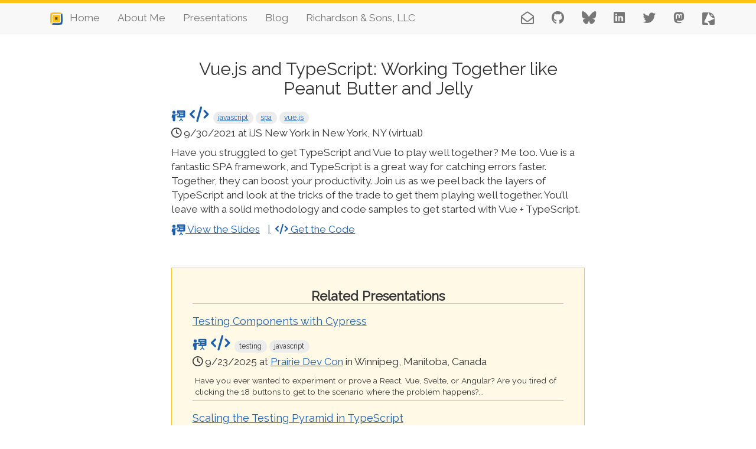

--- FILE ---
content_type: text/html
request_url: https://robrich.org/presentation/2021/09/30/vue-and-typescript-like-peanut-butter-and-jelly.aspx
body_size: 3651
content:
<!DOCTYPE html>
<html lang="en-us">
  <head>
    <meta charset="utf-8" />
    <meta name="viewport" content="width=device-width, initial-scale=1" />
    <title>Vue.js and TypeScript: Working Together like Peanut Butter and Jelly | Rob Richardson | rob rich</title>
    <link rel="canonical" href="https://robrich.org/presentation/2021/09/30/vue-and-typescript-like-peanut-butter-and-jelly.aspx" />
    <link rel="icon" href="https://robrich.org/favicon.ico">
    <link rel="stylesheet" href="https://maxcdn.bootstrapcdn.com/bootstrap/3.3.7/css/bootstrap.min.css" integrity="sha384-BVYiiSIFeK1dGmJRAkycuHAHRg32OmUcww7on3RYdg4Va+PmSTsz/K68vbdEjh4u" crossorigin="anonymous" />
    <link rel="stylesheet" href="https://cdnjs.cloudflare.com/ajax/libs/font-awesome/6.6.0/css/all.min.css" integrity="sha512-Kc323vGBEqzTmouAECnVceyQqyqdsSiqLQISBL29aUW4U/M7pSPA/gEUZQqv1cwx4OnYxTxve5UMg5GT6L4JJg==" crossorigin="anonymous" referrerpolicy="no-referrer" />
    <link rel="stylesheet" href="https://cdnjs.cloudflare.com/ajax/libs/highlight.js/9.15.8/styles/vs2015.min.css" crossorigin="anonymous" />
    <style>
      html body {
        font-family: 'Raleway', sans-serif;
      }
    </style>
    <link rel="stylesheet" href="/css/main.css" />
    <link rel="stylesheet" href="https://fonts.googleapis.com/css?family=Raleway" />
 
  </head>

  <body>
     
    <nav class="navbar navbar-default navbar-fixed-top">

      <div class="container">

        <div class="navbar-header">

          <a class="navbar-brand visible-xs" href="/">
            <img src="/img/robrich.png" alt="Rob Richardson" style="height: 21px; display: inline;">
            Vue.js and TypeScript: Working Together like Peanut Butter and Jelly | Rob Richardson | rob rich
          </a>

          <button class="navbar-toggle" data-target=".navbar-collapse" data-toggle="collapse">
            <span class="icon-bar"></span>
            <span class="icon-bar"></span>
            <span class="icon-bar"></span>
          </button>

        </div>

        <div class="collapse navbar-collapse">

          <ul class="nav navbar-nav">
            <li><a href="https://robrich.org/"><img src="/img/robrich.png" alt="Rob Richardson" style="height: 21px;"> &nbsp; Home</a></li>
            <li><a href="/about/">About Me</a></li>
            <li><a href="/presentations/">Presentations</a></li>
            <li><a href="/blog/">Blog</a></li>
            <li><a href="https://www.richardsonandsons.com/" target="_blank" rel="noopener noreferrer">Richardson &amp; Sons, LLC</a></li>
          </ul>

          <ul class="nav navbar-nav navbar-right">
            <li class="navbar-icon"><a href="/contact/"><i class="far fa-envelope-open" title="Email Rob" alt="Email Rob"></i></a></li>
            <li class="navbar-icon"><a href="https://github.com/robrich/" target="_blank" rel="noopener noreferrer"><i class="fab fa-github" title="robrich Github" alt="robrich Github"></i></a></li>
            <li class="navbar-icon"><a href="https://bsky.app/profile/robrich.bsky.social" target="_blank" rel="noopener noreferrer"><i class="fab fa-bluesky" title="robrich BlueSky" alt="robrich BlueSky"></i></a></li>
            <li class="navbar-icon"><a href="https://www.linkedin.com/in/erobrich/" target="_blank" rel="noopener noreferrer"><i class="fab fa-linkedin" title="Rob Richardson LinkedIn" alt="Rob Richardson LinkedIn"></i></a></li>
            <li class="navbar-icon"><a href="https://twitter.com/rob_rich" target="_blank" rel="noopener noreferrer"><i class="fab fa-twitter" title="robrich Twitter" alt="robrich Twitter"></i></a></li>
            <li class="navbar-icon"><a rel="me" href="https://hachyderm.io/@robrich" target="_blank" rel="noopener noreferrer"><i class="fab fa-mastodon"></i></a></li>
            <li class="navbar-icon"><a href="https://sessionize.com/robrich/" target="_blank" rel="noopener noreferrer"><img src="/img/sessionize.svg" title="Rob's Presentations on Sessionize" style="width: 21px" /></a></li>
          </ul>

        </div>

      </div>

    </nav>


<main>

  <article class="single">
    <h2 class="post-title">Vue.js and TypeScript: Working Together like Peanut Butter and Jelly</h2>
    <div class="taglist">
      <span class="nav-links">
        
        <a class="slides" href="/slides/vue-and-typescript-like-peanut-butter-and-jelly/#/" target="_blank" rel="noopener noreferrer"><img src="/img/slides.svg" alt="Slides" title="Slides" /></a>
        <a class="code" href="https://github.com/robrich/vue-and-typescript-like-peanut-butter-and-jelly.git" target="_blank" rel="noopener noreferrer"><i class="fas fa-code" aria-hidden="true" alt="Code" title="Code"></i></a>
        
        
      </span>
      
      <a href="/tags/javascript" class="tag javascript">javascript</a> <a href="/tags/spa" class="tag spa">spa</a> <a href="/tags/vue.js" class="tag vue.js">vue.js</a> 
    </div>
    <div class="description">
      <i class="far fa-clock"></i> 9/30/2021
       at iJS New York
       in New York, NY (virtual)
    </div>

    <div class="abstract-content">
      <p>Have you struggled to get TypeScript and Vue to play well together? Me too. Vue is a fantastic SPA framework, and TypeScript is a great way for catching errors faster. Together, they can boost your productivity. Join us as we peel back the layers of TypeScript and look at the tricks of the trade to get them playing well together. You&rsquo;ll leave with a solid methodology and code samples to get started with Vue + TypeScript.</p>

    </div>

    <div class="detail-links">
      
      <a class="slides" href="/slides/vue-and-typescript-like-peanut-butter-and-jelly/#/" target="_blank" rel="noopener noreferrer"><img src="/img/slides.svg" alt="Slides" title="Slides" /> View the Slides</a>
      <a class="code" href="https://github.com/robrich/vue-and-typescript-like-peanut-butter-and-jelly.git" target="_blank" rel="noopener noreferrer"><i class="fas fa-code" aria-hidden="true" alt="Code" title="Code"></i> Get the Code</a>
      
    </div>

  </article>
  
  
  
    <aside class="related">
      <h2><b>Related Presentations</b></h2>
       <h3 class="post-title"><a href="https://robrich.org/presentation/2025/09/23/testing-components-with-cypress.aspx">Testing Components with Cypress</a></h3>
<div class="taglist">
  <span class="nav-links">
    
    <a class="slides" href="/slides/testing-components-with-cypress/" target="_blank" rel="noopener noreferrer"><img src="/img/slides.svg" alt="Slides" title="Slides" /></a>
    <a class="code" href="https://github.com/robrich/web-test-all-the-things" target="_blank" rel="noopener noreferrer"><i class="fas fa-code" aria-hidden="true" alt="Code" title="Code"></i></a>
    
    
  </span>
  <span class="tag testing">testing</span> <span class="tag javascript">javascript</span> 
</div>
<div class="description">
  <i class="far fa-clock"></i> 9/23/2025
   at <a href="https://www.prairiedevcon.com/" target="_blank" rel="noopener noreferrer">Prairie Dev Con</a>
   in Winnipeg, Manitoba, Canada
</div>
<div class="abstract-summary">
  Have you ever wanted to experiment or prove a React, Vue, Svelte, or Angular? Are you tired of clicking the 18 buttons to get to the scenario where the problem happens?...
</div>
  <h3 class="post-title"><a href="https://robrich.org/presentation/2025/08/15/web-test-all-the-things.aspx">Scaling the Testing Pyramid in TypeScript</a></h3>
<div class="taglist">
  <span class="nav-links">
    
    <a class="slides" href="/slides/web-test-all-the-things/" target="_blank" rel="noopener noreferrer"><img src="/img/slides.svg" alt="Slides" title="Slides" /></a>
    <a class="code" href="https://github.com/robrich/web-test-all-the-things" target="_blank" rel="noopener noreferrer"><i class="fas fa-code" aria-hidden="true" alt="Code" title="Code"></i></a>
    
    
  </span>
  <span class="tag spa">spa</span> <span class="tag javascript">javascript</span> <span class="tag testing">testing</span> <span class="tag spa">spa</span> 
</div>
<div class="description">
  <i class="far fa-clock"></i> 8/15/2025
   at <a href="https://www.kcdc.info/" target="_blank" rel="noopener noreferrer">KCDC</a>
   in Kansas City, MO
</div>
<div class="abstract-summary">
  Unit tests? Integration tests? Mocks? Stubs? Fakes? How does this apply to the web? Let&rsquo;s look at all the ways you can test a web app and demo all the tools you&rsquo;d use....
</div>
  <h3 class="post-title"><a href="https://robrich.org/presentation/2025/05/14/net-aspire.aspx">.NET Aspire: Your DevOps Companion</a></h3>
<div class="taglist">
  <span class="nav-links">
    
    <a class="slides" href="/slides/net-aspire/" target="_blank" rel="noopener noreferrer"><img src="/img/slides.svg" alt="Slides" title="Slides" /></a>
    <a class="code" href="https://github.com/robrich/net-aspire" target="_blank" rel="noopener noreferrer"><i class="fas fa-code" aria-hidden="true" alt="Code" title="Code"></i></a>
    
    
  </span>
  <span class="tag asp.net-core">asp.net core</span> <span class="tag devops">devops</span> <span class="tag javascript">javascript</span> 
</div>
<div class="description">
  <i class="far fa-clock"></i> 5/14/2025
   at <a href="https://sddconf.com/" target="_blank" rel="noopener noreferrer">SDD London</a>
   in London, England
</div>
<div class="abstract-summary">
  .NET Aspire is the brand new framework from Microsoft for opinionated observability and deployment in the cloud....
</div>
 
    </aside>
  
  

</main>


  <div class="foot-bar">
    <aside>
      <h3>Presentation Categories</h3>
      <ul class="horz">
        <li><i class="fab fa-youtube" alt="video"></i> <a href="/filters/video">video</a></li>
        <li><i class="fas fa-code" alt="code"></i> <a href="/filters/code">code</a></li>
        <li><i class="far fa-comments" alt="interview"></i> <a href="/filters/interview">interview</a></li>
        <li><i class="fas fa-bolt" alt="lightning"></i> <a href="/filters/lightning">lightning</a></li>
        <li><i class="fas fa-university" alt="workshop"></i> <a href="/filters/workshop">workshop</a></li>
      </ul><br />
      <ul class="horz">
        
          <li><a href="/tags/asp.net">asp.net</a> (18)</li>
        
          <li><a href="/tags/asp.net-core">asp.net-core</a> (102)</li>
        
          <li><a href="/tags/async">async</a> (9)</li>
        
          <li><a href="/tags/azure">azure</a> (40)</li>
        
          <li><a href="/tags/cloud">cloud</a> (28)</li>
        
          <li><a href="/tags/data">data</a> (50)</li>
        
          <li><a href="/tags/devops">devops</a> (291)</li>
        
          <li><a href="/tags/docker">docker</a> (213)</li>
        
          <li><a href="/tags/git">git</a> (67)</li>
        
          <li><a href="/tags/javascript">javascript</a> (162)</li>
        
          <li><a href="/tags/kubernetes">kubernetes</a> (218)</li>
        
          <li><a href="/tags/linux">linux</a> (1)</li>
        
          <li><a href="/tags/machine-learning">machine-learning</a> (5)</li>
        
          <li><a href="/tags/mobile">mobile</a> (6)</li>
        
          <li><a href="/tags/node">node</a> (61)</li>
        
          <li><a href="/tags/node.js">node.js</a> (7)</li>
        
          <li><a href="/tags/python">python</a> (9)</li>
        
          <li><a href="/tags/react">react</a> (10)</li>
        
          <li><a href="/tags/security">security</a> (50)</li>
        
          <li><a href="/tags/serverless">serverless</a> (9)</li>
        
          <li><a href="/tags/spa">spa</a> (58)</li>
        
          <li><a href="/tags/sql">sql</a> (9)</li>
        
          <li><a href="/tags/terraform">terraform</a> (5)</li>
        
          <li><a href="/tags/testing">testing</a> (78)</li>
        
          <li><a href="/tags/tools">tools</a> (1)</li>
        
          <li><a href="/tags/vue.js">vue.js</a> (28)</li>
        
          <li><a href="/tags/yaml">yaml</a> (1)</li>
        
      </ul>
    </aside>
    <aside>
      <h3>Blog Categories</h3>
      <ul class="horz">
        
          <li><a href="/categories/code">code</a> (42)</li>
        
          <li><a href="/categories/events">events</a> (32)</li>
        
          <li><a href="/categories/rants">rants</a> (7)</li>
        
          <li><a href="/categories/tools">tools</a> (36)</li>
        
          <li><a href="/categories/uncategorized">uncategorized</a> (1)</li>
        
      </ul>
    </aside>

    <footer>
      <p class="copyright text-muted">&copy; Richardson &amp; Sons, LLC. All rights reserved.</p>
    </footer>
  </div>

  
    <script src="https://ajax.googleapis.com/ajax/libs/jquery/3.2.1/jquery.min.js"></script>
    <script src="https://maxcdn.bootstrapcdn.com/bootstrap/3.3.7/js/bootstrap.min.js" integrity="sha384-Tc5IQib027qvyjSMfHjOMaLkfuWVxZxUPnCJA7l2mCWNIpG9mGCD8wGNIcPD7Txa" crossorigin="anonymous"></script>

    
    
    <script src="https://cdnjs.cloudflare.com/ajax/libs/highlight.js/9.12.0/highlight.min.js" crossorigin="anonymous"></script>
    <script src="https://cdnjs.cloudflare.com/ajax/libs/highlight.js/9.15.8/languages/bash.min.js" crossorigin="anonymous"></script><script src="https://cdnjs.cloudflare.com/ajax/libs/highlight.js/9.15.8/languages/cs.min.js" crossorigin="anonymous"></script><script src="https://cdnjs.cloudflare.com/ajax/libs/highlight.js/9.15.8/languages/dockerfile.min.js" crossorigin="anonymous"></script><script src="https://cdnjs.cloudflare.com/ajax/libs/highlight.js/9.15.8/languages/dos.min.js" crossorigin="anonymous"></script><script src="https://cdnjs.cloudflare.com/ajax/libs/highlight.js/9.15.8/languages/diff.min.js" crossorigin="anonymous"></script><script src="https://cdnjs.cloudflare.com/ajax/libs/highlight.js/9.15.8/languages/http.min.js" crossorigin="anonymous"></script><script src="https://cdnjs.cloudflare.com/ajax/libs/highlight.js/9.15.8/languages/javascript.min.js" crossorigin="anonymous"></script><script src="https://cdnjs.cloudflare.com/ajax/libs/highlight.js/9.15.8/languages/json.min.js" crossorigin="anonymous"></script><script src="https://cdnjs.cloudflare.com/ajax/libs/highlight.js/9.15.8/languages/markdown.min.js" crossorigin="anonymous"></script><script src="https://cdnjs.cloudflare.com/ajax/libs/highlight.js/9.15.8/languages/yaml.min.js" crossorigin="anonymous"></script>
    <script>hljs.initHighlightingOnLoad();</script>
    

    
    <script>$(document).on('click', function() { $('.collapse').collapse('hide'); })</script>

    
    


  <script async src="https://www.googletagmanager.com/gtag/js?id=G-YSVYHSB949"></script>
  <script>
    window.dataLayer = window.dataLayer || [];
    function gtag(){dataLayer.push(arguments);}
    gtag('js', new Date());
    gtag('config', 'G-YSVYHSB949');
  </script>

  <script defer src="https://static.cloudflareinsights.com/beacon.min.js/vcd15cbe7772f49c399c6a5babf22c1241717689176015" integrity="sha512-ZpsOmlRQV6y907TI0dKBHq9Md29nnaEIPlkf84rnaERnq6zvWvPUqr2ft8M1aS28oN72PdrCzSjY4U6VaAw1EQ==" data-cf-beacon='{"version":"2024.11.0","token":"a5de272297b143b8a222daf887f9a726","r":1,"server_timing":{"name":{"cfCacheStatus":true,"cfEdge":true,"cfExtPri":true,"cfL4":true,"cfOrigin":true,"cfSpeedBrain":true},"location_startswith":null}}' crossorigin="anonymous"></script>
</body>

</html>

